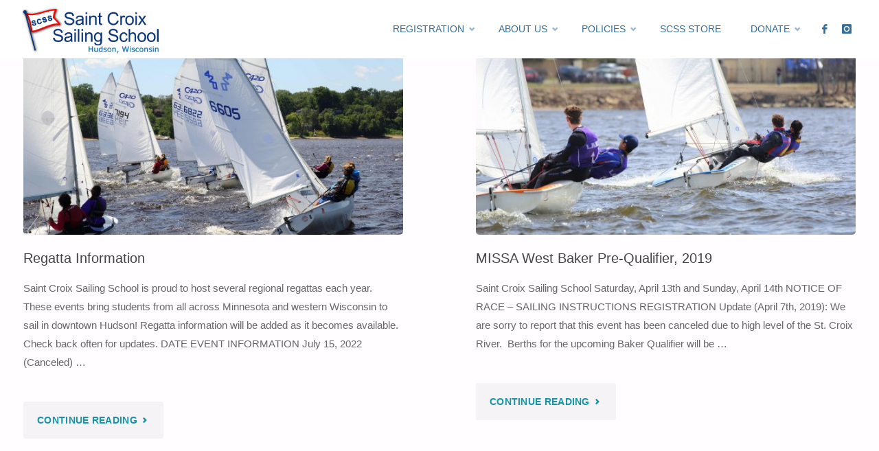

--- FILE ---
content_type: text/html; charset=UTF-8
request_url: https://www.saintcroixsailingschool.org/category/regattas/
body_size: 17457
content:
<!DOCTYPE html>
<html lang="en-US">
<head>
<meta name="viewport" content="width=device-width, user-scalable=yes, initial-scale=1.0">
<meta http-equiv="X-UA-Compatible" content="IE=edge" /><meta charset="UTF-8">
<link rel="profile" href="http://gmpg.org/xfn/11">
<title>Regattas &#8211; Saint Croix Sailing School</title>
<meta name='robots' content='max-image-preview:large' />
<link rel="alternate" type="application/rss+xml" title="Saint Croix Sailing School &raquo; Feed" href="https://www.saintcroixsailingschool.org/feed/" />
<link rel="alternate" type="application/rss+xml" title="Saint Croix Sailing School &raquo; Comments Feed" href="https://www.saintcroixsailingschool.org/comments/feed/" />
<link rel="alternate" type="application/rss+xml" title="Saint Croix Sailing School &raquo; Regattas Category Feed" href="https://www.saintcroixsailingschool.org/category/regattas/feed/" />
<meta name="generator" content="Event Espresso Version 5.0.50" />
<style id='wp-img-auto-sizes-contain-inline-css' type='text/css'>
img:is([sizes=auto i],[sizes^="auto," i]){contain-intrinsic-size:3000px 1500px}
/*# sourceURL=wp-img-auto-sizes-contain-inline-css */
</style>
<link rel='stylesheet' id='formidable-css' href='https://www.saintcroixsailingschool.org/wp-content/plugins/formidable/css/formidableforms.css?ver=1217638' type='text/css' media='all' />
<link rel='stylesheet' id='espresso_promotions-css' href='https://www.saintcroixsailingschool.org/wp-content/plugins/eea-promotions/css/promotions.css?ver=1.0.17.p' type='text/css' media='all' />
<style id='wp-emoji-styles-inline-css' type='text/css'>

	img.wp-smiley, img.emoji {
		display: inline !important;
		border: none !important;
		box-shadow: none !important;
		height: 1em !important;
		width: 1em !important;
		margin: 0 0.07em !important;
		vertical-align: -0.1em !important;
		background: none !important;
		padding: 0 !important;
	}
/*# sourceURL=wp-emoji-styles-inline-css */
</style>
<style id='wp-block-library-inline-css' type='text/css'>
:root{--wp-block-synced-color:#7a00df;--wp-block-synced-color--rgb:122,0,223;--wp-bound-block-color:var(--wp-block-synced-color);--wp-editor-canvas-background:#ddd;--wp-admin-theme-color:#007cba;--wp-admin-theme-color--rgb:0,124,186;--wp-admin-theme-color-darker-10:#006ba1;--wp-admin-theme-color-darker-10--rgb:0,107,160.5;--wp-admin-theme-color-darker-20:#005a87;--wp-admin-theme-color-darker-20--rgb:0,90,135;--wp-admin-border-width-focus:2px}@media (min-resolution:192dpi){:root{--wp-admin-border-width-focus:1.5px}}.wp-element-button{cursor:pointer}:root .has-very-light-gray-background-color{background-color:#eee}:root .has-very-dark-gray-background-color{background-color:#313131}:root .has-very-light-gray-color{color:#eee}:root .has-very-dark-gray-color{color:#313131}:root .has-vivid-green-cyan-to-vivid-cyan-blue-gradient-background{background:linear-gradient(135deg,#00d084,#0693e3)}:root .has-purple-crush-gradient-background{background:linear-gradient(135deg,#34e2e4,#4721fb 50%,#ab1dfe)}:root .has-hazy-dawn-gradient-background{background:linear-gradient(135deg,#faaca8,#dad0ec)}:root .has-subdued-olive-gradient-background{background:linear-gradient(135deg,#fafae1,#67a671)}:root .has-atomic-cream-gradient-background{background:linear-gradient(135deg,#fdd79a,#004a59)}:root .has-nightshade-gradient-background{background:linear-gradient(135deg,#330968,#31cdcf)}:root .has-midnight-gradient-background{background:linear-gradient(135deg,#020381,#2874fc)}:root{--wp--preset--font-size--normal:16px;--wp--preset--font-size--huge:42px}.has-regular-font-size{font-size:1em}.has-larger-font-size{font-size:2.625em}.has-normal-font-size{font-size:var(--wp--preset--font-size--normal)}.has-huge-font-size{font-size:var(--wp--preset--font-size--huge)}.has-text-align-center{text-align:center}.has-text-align-left{text-align:left}.has-text-align-right{text-align:right}.has-fit-text{white-space:nowrap!important}#end-resizable-editor-section{display:none}.aligncenter{clear:both}.items-justified-left{justify-content:flex-start}.items-justified-center{justify-content:center}.items-justified-right{justify-content:flex-end}.items-justified-space-between{justify-content:space-between}.screen-reader-text{border:0;clip-path:inset(50%);height:1px;margin:-1px;overflow:hidden;padding:0;position:absolute;width:1px;word-wrap:normal!important}.screen-reader-text:focus{background-color:#ddd;clip-path:none;color:#444;display:block;font-size:1em;height:auto;left:5px;line-height:normal;padding:15px 23px 14px;text-decoration:none;top:5px;width:auto;z-index:100000}html :where(.has-border-color){border-style:solid}html :where([style*=border-top-color]){border-top-style:solid}html :where([style*=border-right-color]){border-right-style:solid}html :where([style*=border-bottom-color]){border-bottom-style:solid}html :where([style*=border-left-color]){border-left-style:solid}html :where([style*=border-width]){border-style:solid}html :where([style*=border-top-width]){border-top-style:solid}html :where([style*=border-right-width]){border-right-style:solid}html :where([style*=border-bottom-width]){border-bottom-style:solid}html :where([style*=border-left-width]){border-left-style:solid}html :where(img[class*=wp-image-]){height:auto;max-width:100%}:where(figure){margin:0 0 1em}html :where(.is-position-sticky){--wp-admin--admin-bar--position-offset:var(--wp-admin--admin-bar--height,0px)}@media screen and (max-width:600px){html :where(.is-position-sticky){--wp-admin--admin-bar--position-offset:0px}}

/*# sourceURL=wp-block-library-inline-css */
</style><style id='global-styles-inline-css' type='text/css'>
:root{--wp--preset--aspect-ratio--square: 1;--wp--preset--aspect-ratio--4-3: 4/3;--wp--preset--aspect-ratio--3-4: 3/4;--wp--preset--aspect-ratio--3-2: 3/2;--wp--preset--aspect-ratio--2-3: 2/3;--wp--preset--aspect-ratio--16-9: 16/9;--wp--preset--aspect-ratio--9-16: 9/16;--wp--preset--color--black: #000000;--wp--preset--color--cyan-bluish-gray: #abb8c3;--wp--preset--color--white: #ffffff;--wp--preset--color--pale-pink: #f78da7;--wp--preset--color--vivid-red: #cf2e2e;--wp--preset--color--luminous-vivid-orange: #ff6900;--wp--preset--color--luminous-vivid-amber: #fcb900;--wp--preset--color--light-green-cyan: #7bdcb5;--wp--preset--color--vivid-green-cyan: #00d084;--wp--preset--color--pale-cyan-blue: #8ed1fc;--wp--preset--color--vivid-cyan-blue: #0693e3;--wp--preset--color--vivid-purple: #9b51e0;--wp--preset--color--accent-1: #1693a5;--wp--preset--color--accent-2: #495d6d;--wp--preset--color--headings: #444;--wp--preset--color--sitetext: #666;--wp--preset--color--sitebg: #FFFDFF;--wp--preset--gradient--vivid-cyan-blue-to-vivid-purple: linear-gradient(135deg,rgb(6,147,227) 0%,rgb(155,81,224) 100%);--wp--preset--gradient--light-green-cyan-to-vivid-green-cyan: linear-gradient(135deg,rgb(122,220,180) 0%,rgb(0,208,130) 100%);--wp--preset--gradient--luminous-vivid-amber-to-luminous-vivid-orange: linear-gradient(135deg,rgb(252,185,0) 0%,rgb(255,105,0) 100%);--wp--preset--gradient--luminous-vivid-orange-to-vivid-red: linear-gradient(135deg,rgb(255,105,0) 0%,rgb(207,46,46) 100%);--wp--preset--gradient--very-light-gray-to-cyan-bluish-gray: linear-gradient(135deg,rgb(238,238,238) 0%,rgb(169,184,195) 100%);--wp--preset--gradient--cool-to-warm-spectrum: linear-gradient(135deg,rgb(74,234,220) 0%,rgb(151,120,209) 20%,rgb(207,42,186) 40%,rgb(238,44,130) 60%,rgb(251,105,98) 80%,rgb(254,248,76) 100%);--wp--preset--gradient--blush-light-purple: linear-gradient(135deg,rgb(255,206,236) 0%,rgb(152,150,240) 100%);--wp--preset--gradient--blush-bordeaux: linear-gradient(135deg,rgb(254,205,165) 0%,rgb(254,45,45) 50%,rgb(107,0,62) 100%);--wp--preset--gradient--luminous-dusk: linear-gradient(135deg,rgb(255,203,112) 0%,rgb(199,81,192) 50%,rgb(65,88,208) 100%);--wp--preset--gradient--pale-ocean: linear-gradient(135deg,rgb(255,245,203) 0%,rgb(182,227,212) 50%,rgb(51,167,181) 100%);--wp--preset--gradient--electric-grass: linear-gradient(135deg,rgb(202,248,128) 0%,rgb(113,206,126) 100%);--wp--preset--gradient--midnight: linear-gradient(135deg,rgb(2,3,129) 0%,rgb(40,116,252) 100%);--wp--preset--font-size--small: 9px;--wp--preset--font-size--medium: 20px;--wp--preset--font-size--large: 24px;--wp--preset--font-size--x-large: 42px;--wp--preset--font-size--normal: 15px;--wp--preset--font-size--larger: 38px;--wp--preset--spacing--20: 0.44rem;--wp--preset--spacing--30: 0.67rem;--wp--preset--spacing--40: 1rem;--wp--preset--spacing--50: 1.5rem;--wp--preset--spacing--60: 2.25rem;--wp--preset--spacing--70: 3.38rem;--wp--preset--spacing--80: 5.06rem;--wp--preset--shadow--natural: 6px 6px 9px rgba(0, 0, 0, 0.2);--wp--preset--shadow--deep: 12px 12px 50px rgba(0, 0, 0, 0.4);--wp--preset--shadow--sharp: 6px 6px 0px rgba(0, 0, 0, 0.2);--wp--preset--shadow--outlined: 6px 6px 0px -3px rgb(255, 255, 255), 6px 6px rgb(0, 0, 0);--wp--preset--shadow--crisp: 6px 6px 0px rgb(0, 0, 0);}:where(.is-layout-flex){gap: 0.5em;}:where(.is-layout-grid){gap: 0.5em;}body .is-layout-flex{display: flex;}.is-layout-flex{flex-wrap: wrap;align-items: center;}.is-layout-flex > :is(*, div){margin: 0;}body .is-layout-grid{display: grid;}.is-layout-grid > :is(*, div){margin: 0;}:where(.wp-block-columns.is-layout-flex){gap: 2em;}:where(.wp-block-columns.is-layout-grid){gap: 2em;}:where(.wp-block-post-template.is-layout-flex){gap: 1.25em;}:where(.wp-block-post-template.is-layout-grid){gap: 1.25em;}.has-black-color{color: var(--wp--preset--color--black) !important;}.has-cyan-bluish-gray-color{color: var(--wp--preset--color--cyan-bluish-gray) !important;}.has-white-color{color: var(--wp--preset--color--white) !important;}.has-pale-pink-color{color: var(--wp--preset--color--pale-pink) !important;}.has-vivid-red-color{color: var(--wp--preset--color--vivid-red) !important;}.has-luminous-vivid-orange-color{color: var(--wp--preset--color--luminous-vivid-orange) !important;}.has-luminous-vivid-amber-color{color: var(--wp--preset--color--luminous-vivid-amber) !important;}.has-light-green-cyan-color{color: var(--wp--preset--color--light-green-cyan) !important;}.has-vivid-green-cyan-color{color: var(--wp--preset--color--vivid-green-cyan) !important;}.has-pale-cyan-blue-color{color: var(--wp--preset--color--pale-cyan-blue) !important;}.has-vivid-cyan-blue-color{color: var(--wp--preset--color--vivid-cyan-blue) !important;}.has-vivid-purple-color{color: var(--wp--preset--color--vivid-purple) !important;}.has-black-background-color{background-color: var(--wp--preset--color--black) !important;}.has-cyan-bluish-gray-background-color{background-color: var(--wp--preset--color--cyan-bluish-gray) !important;}.has-white-background-color{background-color: var(--wp--preset--color--white) !important;}.has-pale-pink-background-color{background-color: var(--wp--preset--color--pale-pink) !important;}.has-vivid-red-background-color{background-color: var(--wp--preset--color--vivid-red) !important;}.has-luminous-vivid-orange-background-color{background-color: var(--wp--preset--color--luminous-vivid-orange) !important;}.has-luminous-vivid-amber-background-color{background-color: var(--wp--preset--color--luminous-vivid-amber) !important;}.has-light-green-cyan-background-color{background-color: var(--wp--preset--color--light-green-cyan) !important;}.has-vivid-green-cyan-background-color{background-color: var(--wp--preset--color--vivid-green-cyan) !important;}.has-pale-cyan-blue-background-color{background-color: var(--wp--preset--color--pale-cyan-blue) !important;}.has-vivid-cyan-blue-background-color{background-color: var(--wp--preset--color--vivid-cyan-blue) !important;}.has-vivid-purple-background-color{background-color: var(--wp--preset--color--vivid-purple) !important;}.has-black-border-color{border-color: var(--wp--preset--color--black) !important;}.has-cyan-bluish-gray-border-color{border-color: var(--wp--preset--color--cyan-bluish-gray) !important;}.has-white-border-color{border-color: var(--wp--preset--color--white) !important;}.has-pale-pink-border-color{border-color: var(--wp--preset--color--pale-pink) !important;}.has-vivid-red-border-color{border-color: var(--wp--preset--color--vivid-red) !important;}.has-luminous-vivid-orange-border-color{border-color: var(--wp--preset--color--luminous-vivid-orange) !important;}.has-luminous-vivid-amber-border-color{border-color: var(--wp--preset--color--luminous-vivid-amber) !important;}.has-light-green-cyan-border-color{border-color: var(--wp--preset--color--light-green-cyan) !important;}.has-vivid-green-cyan-border-color{border-color: var(--wp--preset--color--vivid-green-cyan) !important;}.has-pale-cyan-blue-border-color{border-color: var(--wp--preset--color--pale-cyan-blue) !important;}.has-vivid-cyan-blue-border-color{border-color: var(--wp--preset--color--vivid-cyan-blue) !important;}.has-vivid-purple-border-color{border-color: var(--wp--preset--color--vivid-purple) !important;}.has-vivid-cyan-blue-to-vivid-purple-gradient-background{background: var(--wp--preset--gradient--vivid-cyan-blue-to-vivid-purple) !important;}.has-light-green-cyan-to-vivid-green-cyan-gradient-background{background: var(--wp--preset--gradient--light-green-cyan-to-vivid-green-cyan) !important;}.has-luminous-vivid-amber-to-luminous-vivid-orange-gradient-background{background: var(--wp--preset--gradient--luminous-vivid-amber-to-luminous-vivid-orange) !important;}.has-luminous-vivid-orange-to-vivid-red-gradient-background{background: var(--wp--preset--gradient--luminous-vivid-orange-to-vivid-red) !important;}.has-very-light-gray-to-cyan-bluish-gray-gradient-background{background: var(--wp--preset--gradient--very-light-gray-to-cyan-bluish-gray) !important;}.has-cool-to-warm-spectrum-gradient-background{background: var(--wp--preset--gradient--cool-to-warm-spectrum) !important;}.has-blush-light-purple-gradient-background{background: var(--wp--preset--gradient--blush-light-purple) !important;}.has-blush-bordeaux-gradient-background{background: var(--wp--preset--gradient--blush-bordeaux) !important;}.has-luminous-dusk-gradient-background{background: var(--wp--preset--gradient--luminous-dusk) !important;}.has-pale-ocean-gradient-background{background: var(--wp--preset--gradient--pale-ocean) !important;}.has-electric-grass-gradient-background{background: var(--wp--preset--gradient--electric-grass) !important;}.has-midnight-gradient-background{background: var(--wp--preset--gradient--midnight) !important;}.has-small-font-size{font-size: var(--wp--preset--font-size--small) !important;}.has-medium-font-size{font-size: var(--wp--preset--font-size--medium) !important;}.has-large-font-size{font-size: var(--wp--preset--font-size--large) !important;}.has-x-large-font-size{font-size: var(--wp--preset--font-size--x-large) !important;}
/*# sourceURL=global-styles-inline-css */
</style>

<style id='classic-theme-styles-inline-css' type='text/css'>
/*! This file is auto-generated */
.wp-block-button__link{color:#fff;background-color:#32373c;border-radius:9999px;box-shadow:none;text-decoration:none;padding:calc(.667em + 2px) calc(1.333em + 2px);font-size:1.125em}.wp-block-file__button{background:#32373c;color:#fff;text-decoration:none}
/*# sourceURL=/wp-includes/css/classic-themes.min.css */
</style>
<link rel='stylesheet' id='cryout-shortcodes-css' href='https://www.saintcroixsailingschool.org/wp-content/plugins/cryout-shortcodes/css/shortcodes.css?ver=6.9' type='text/css' media='all' />
<link rel='stylesheet' id='parent-style-css' href='https://www.saintcroixsailingschool.org/wp-content/themes/septera/style.css?ver=6.9' type='text/css' media='all' />
<link rel='stylesheet' id='septera-themefonts-css' href='https://www.saintcroixsailingschool.org/wp-content/themes/septera/resources/fonts/fontfaces.css?ver=1.5.1.1' type='text/css' media='all' />
<link rel='stylesheet' id='septera-main-css' href='https://www.saintcroixsailingschool.org/wp-content/themes/scssseptera/style.css?ver=1.5.1.1' type='text/css' media='all' />
<style id='septera-main-inline-css' type='text/css'>
 body:not(.septera-landing-page) #container, #site-header-main-inside, #colophon-inside, #footer-inside, #breadcrumbs-container-inside { margin: 0 auto; max-width: 1320px; } #primary { width: 300px; } #secondary { width: 340px; } #container.one-column .main { width: 100%; } #container.two-columns-right #secondary { float: right; } #container.two-columns-right .main, .two-columns-right #breadcrumbs { width: calc( 100% - 340px ); float: left; } #container.two-columns-left #primary { float: left; } #container.two-columns-left .main, .two-columns-left #breadcrumbs { width: calc( 100% - 300px ); float: right; } #container.three-columns-right #primary, #container.three-columns-left #primary, #container.three-columns-sided #primary { float: left; } #container.three-columns-right #secondary, #container.three-columns-left #secondary, #container.three-columns-sided #secondary { float: left; } #container.three-columns-right #primary, #container.three-columns-left #secondary { margin-left: 0%; margin-right: 0%; } #container.three-columns-right .main, .three-columns-right #breadcrumbs { width: calc( 100% - 640px ); float: left; } #container.three-columns-left .main, .three-columns-left #breadcrumbs { width: calc( 100% - 640px ); float: right; } #container.three-columns-sided #secondary { float: right; } #container.three-columns-sided .main, .three-columns-sided #breadcrumbs { width: calc( 100% - 640px ); float: right; } .three-columns-sided #breadcrumbs { margin: 0 calc( 0% + 340px ) 0 -1920px; } #site-text { clip: rect(1px, 1px, 1px, 1px); height: 1px; overflow: hidden; position: absolute !important; width: 1px; word-wrap: normal !important; } html { font-family: Helvetica Neue, Arial, Helvetica, sans-serif; font-size: 15px; font-weight: 400; line-height: 1.8; } #site-title { font-family: Helvetica Neue, Arial, Helvetica, sans-serif; font-size: 140%; font-weight: 700; } #access ul li a { font-family: Helvetica, sans-serif; font-size: 90%; font-weight: 400; } .widget-title { font-family: Helvetica, sans-serif; font-size: 120%; font-weight: 700; } .widget-container { font-family: Helvetica, sans-serif; font-size: 120%; font-weight: 700; } .entry-title, #reply-title { font-family: Helvetica Neue, Arial, Helvetica, sans-serif; font-size: 220%; font-weight: 400; } .entry-title.singular-title { font-size: 220%; } .content-masonry .entry-title { font-size: 136.4%; } h1 { font-size: 2.3em; } h2 { font-size: 2em; } h3 { font-size: 1.7em; } h4 { font-size: 1.4em; } h5 { font-size: 1.1em; } h6 { font-size: 0.8em; } h1, h2, h3, h4, h5, h6 { font-family: Helvetica Neue, Arial, Helvetica, sans-serif; font-weight: 700; } body { color: #666; background-color: #FFFDFF; } @media (min-width: 1152px) { .septera-over-menu:not(.septera-landing-page) #site-header-main, .septera-over-menu:not(.septera-landing-page) #access::after { background-color: #FFF; } .septera-landing-page.septera-over-menu #site-title a, .septera-landing-page.septera-over-menu #access > div > ul > li, .septera-landing-page.septera-over-menu #access > div > ul > li > a, .septera-landing-page.septera-over-menu #sheader.socials a::before { color: #FFF; } } .lp-staticslider .staticslider-caption-title, .seriousslider.seriousslider-theme .seriousslider-caption-title, .lp-staticslider .staticslider-caption-text, .seriousslider.seriousslider-theme .seriousslider-caption-text, .lp-staticslider .staticslider-caption-text a { color: #FFF; } #site-header-main, #access ul ul, .menu-search-animated .searchform input[type="search"], #access::after, .septera-over-menu .header-fixed#site-header-main, .septera-over-menu .header-fixed#site-header-main #access:after { background-color: #FFF; } .septera-over-menu .header-fixed#site-header-main #site-title a { color: #1693a5; } #access > div > ul > li, #access > div > ul > li > a, .septera-over-menu .header-fixed#site-header-main #access > div > ul > li:not([class*='current']), .septera-over-menu .header-fixed#site-header-main #access > div > ul > li:not([class*='current']) > a, .septera-over-menu .header-fixed#site-header-main #sheader.socials a::before, #sheader.socials a::before, #mobile-menu { color: #356f99; } #access ul.sub-menu li a, #access ul.children li a { color: #888; } #access ul.sub-menu li a, #access ul.children li a { background-color: #FFF; } #access > div > ul > li a:hover, #access > div > ul > li:hover, .septera-over-menu .header-fixed#site-header-main #access > div > ul > li > a:hover, .septera-over-menu .header-fixed#site-header-main #access > div > ul > li:hover, .septera-over-menu .header-fixed#site-header-main #sheader.socials a:hover::before, #sheader.socials a:hover::before { color: #1693a5; } #access > div > ul > li.current_page_item > a, #access > div > ul > li.current-menu-item > a, #access > div > ul > li.current_page_ancestor > a, #access > div > ul > li.current-menu-ancestor > a, #access .sub-menu, #access .children, .septera-over-menu .header-fixed#site-header-main #access > div > ul > li > a { color: #495d6d; } #access ul.children > li.current_page_item > a, #access ul.sub-menu > li.current-menu-item > a, #access ul.children > li.current_page_ancestor > a, #access ul.sub-menu > li.current-menu-ancestor > a { color: #495d6d; } .searchform .searchsubmit { color: #666; } .searchform:hover input[type="search"], .searchform input[type="search"]:focus { border-color: #1693a5; } body:not(.septera-landing-page) .main, #lp-posts, #lp-page, .searchform { background-color: #FFFDFF; } .pagination span, .pagination a { background-color: #f3f1f3; } #breadcrumbs-container { border-bottom-color: #eeecee; background-color: #fffdff; } #primary { background-color: #EEEFF0; } #secondary { background-color: #F7F8F9; } #colophon, #footer { background-color: #49637d; color: #AAA; } .entry-title a:active, .entry-title a:hover { color: #1693a5; } span.entry-format { color: #1693a5; } .format-aside { border-top-color: #FFFDFF; } article.hentry .post-thumbnail-container { background-color: rgba(102,102,102,0.15); } article.hentry .post-thumbnail-container a::after { background-color: #1693a5; } .entry-content blockquote::before, .entry-content blockquote::after { color: rgba(102,102,102,0.2); } .entry-content h1, .entry-content h2, .entry-content h3, .entry-content h4, .lp-text-content h1, .lp-text-content h2, .lp-text-content h3, .lp-text-content h4, .entry-title { color: #444; } a { color: #1693a5; } a:hover, .entry-meta span a:hover, .comments-link a:hover { color: #495d6d; } .entry-meta span.comments-link { top: <br /> <b>Warning</b>: A non-numeric value encountered in <b>/var/www/www.saintcroixsailingschool.org/htdocs/wp-content/themes/septera/includes/custom-styles.php</b> on line <b>297</b><br /> 0.68em;} .continue-reading-link { color: #1693a5; background-color: #f5f3f5} .continue-reading-link:hover { color: #495d6d; } .socials a:before { color: #1693a5; } .socials a:hover:before { color: #495d6d; } .septera-normalizedtags #content .tagcloud a { color: #FFFDFF; background-color: #1693a5; } .septera-normalizedtags #content .tagcloud a:hover { background-color: #495d6d; } #toTop { background-color: rgba(230,228,230,0.8); color: #1693a5; } #toTop:hover { background-color: #1693a5; color: #FFFDFF; } .entry-meta .icon-metas:before { color: #ababab; } .septera-caption-one .main .wp-caption .wp-caption-text { border-bottom-color: #eeecee; } .septera-caption-two .main .wp-caption .wp-caption-text { background-color: #f5f3f5; } .septera-image-one .entry-content img[class*="align"], .septera-image-one .entry-summary img[class*="align"], .septera-image-two .entry-content img[class*='align'], .septera-image-two .entry-summary img[class*='align'] { border-color: #eeecee; } .septera-image-five .entry-content img[class*='align'], .septera-image-five .entry-summary img[class*='align'] { border-color: #1693a5; } /* diffs */ span.edit-link a.post-edit-link, span.edit-link a.post-edit-link:hover, span.edit-link .icon-edit:before { color: #212121; } .searchform { border-color: #ebe9eb; } .entry-meta span, .entry-meta a, .entry-utility span, .entry-utility a, .entry-meta time, #breadcrumbs-nav, .footermenu ul li span.sep { color: #ababab; } .entry-meta span.entry-sticky { background-color: #ababab; color: #FFFDFF; } #footer-separator { background: #3a546e; } #commentform { max-width:650px;} code, #nav-below .nav-previous a:before, #nav-below .nav-next a:before { background-color: #eeecee; } pre, .page-link > span, .comment-author, .commentlist .comment-body, .commentlist .pingback { border-color: #eeecee; } .page-header.pad-container, #author-info { background-color: #f5f3f5; } .comment-meta a { color: #c9c9c9; } .commentlist .reply a { color: #b5b5b5; } select, input[type], textarea { color: #666; border-color: #f0eef0; } input[type]:hover, textarea:hover, select:hover, input[type]:focus, textarea:focus, select:focus { background: #f0eef0; } button, input[type="button"], input[type="submit"], input[type="reset"] { background-color: #1693a5; color: #FFFDFF; } button:hover, input[type="button"]:hover, input[type="submit"]:hover, input[type="reset"]:hover { background-color: #495d6d; } hr { background-color: #f0eef0; } /* gutenberg */ .wp-block-image.alignwide { margin-left: calc( ( 0% + 2.5em ) * -1 ); margin-right: calc( ( 0% + 2.5em ) * -1 ); } .wp-block-image.alignwide img { width: calc( 100% + 5em ); max-width: calc( 100% + 5em ); } .has-accent-1-color, .has-accent-1-color:hover { color: #1693a5; } .has-accent-2-color, .has-accent-2-color:hover { color: #495d6d; } .has-headings-color, .has-headings-color:hover { color: #444; } .has-sitetext-color, .has-sitetext-color:hover { color: #666; } .has-sitebg-color, .has-sitebg-color:hover { color: #FFFDFF; } .has-accent-1-background-color { background-color: #1693a5; } .has-accent-2-background-color { background-color: #495d6d; } .has-headings-background-color { background-color: #444; } .has-sitetext-background-color { background-color: #666; } .has-sitebg-background-color { background-color: #FFFDFF; } .has-small-font-size { font-size: 9px; } .has-regular-font-size { font-size: 15px; } .has-large-font-size { font-size: 24px; } .has-larger-font-size { font-size: 38px; } .has-huge-font-size { font-size: 38px; } /* woocommerce */ .woocommerce-page #respond input#submit.alt, .woocommerce a.button.alt, .woocommerce-page button.button.alt, .woocommerce input.button.alt, .woocommerce #respond input#submit, .woocommerce a.button, .woocommerce button.button, .woocommerce input.button { background-color: #1693a5; color: #FFFDFF; line-height: 1.8; } .woocommerce #respond input#submit:hover, .woocommerce a.button:hover, .woocommerce button.button:hover, .woocommerce input.button:hover { background-color: #38b5c7; color: #FFFDFF;} .woocommerce-page #respond input#submit.alt, .woocommerce a.button.alt, .woocommerce-page button.button.alt, .woocommerce input.button.alt { background-color: #495d6d; color: #FFFDFF; line-height: 1.8; } .woocommerce-page #respond input#submit.alt:hover, .woocommerce a.button.alt:hover, .woocommerce-page button.button.alt:hover, .woocommerce input.button.alt:hover { background-color: #6b7f8f; color: #FFFDFF;} .woocommerce div.product .woocommerce-tabs ul.tabs li.active { border-bottom-color: #FFFDFF; } .woocommerce #respond input#submit.alt.disabled, .woocommerce #respond input#submit.alt.disabled:hover, .woocommerce #respond input#submit.alt:disabled, .woocommerce #respond input#submit.alt:disabled:hover, .woocommerce #respond input#submit.alt[disabled]:disabled, .woocommerce #respond input#submit.alt[disabled]:disabled:hover, .woocommerce a.button.alt.disabled, .woocommerce a.button.alt.disabled:hover, .woocommerce a.button.alt:disabled, .woocommerce a.button.alt:disabled:hover, .woocommerce a.button.alt[disabled]:disabled, .woocommerce a.button.alt[disabled]:disabled:hover, .woocommerce button.button.alt.disabled, .woocommerce button.button.alt.disabled:hover, .woocommerce button.button.alt:disabled, .woocommerce button.button.alt:disabled:hover, .woocommerce button.button.alt[disabled]:disabled, .woocommerce button.button.alt[disabled]:disabled:hover, .woocommerce input.button.alt.disabled, .woocommerce input.button.alt.disabled:hover, .woocommerce input.button.alt:disabled, .woocommerce input.button.alt:disabled:hover, .woocommerce input.button.alt[disabled]:disabled, .woocommerce input.button.alt[disabled]:disabled:hover { background-color: #495d6d; } .woocommerce ul.products li.product .price, .woocommerce div.product p.price, .woocommerce div.product span.price { color: #989898 } #add_payment_method #payment, .woocommerce-cart #payment, .woocommerce-checkout #payment { background: #f5f3f5; } .woocommerce .main .page-title { /*font-size: -0.274em;*/ } /* mobile menu */ nav#mobile-menu { background-color: #FFF; } #mobile-menu .mobile-arrow { color: #666; } .main .entry-content, .main .entry-summary { text-align: inherit; } .main p, .main ul, .main ol, .main dd, .main pre, .main hr { margin-bottom: 1em; } .main p { text-indent: 0em; } .main a.post-featured-image { background-position: center center; } #header-widget-area { width: 60%; left: calc(50% - 60% / 2); } .septera-stripped-table .main thead th, .septera-bordered-table .main thead th, .septera-stripped-table .main td, .septera-stripped-table .main th, .septera-bordered-table .main th, .septera-bordered-table .main td { border-color: #e9e7e9; } .septera-clean-table .main th, .septera-stripped-table .main tr:nth-child(even) td, .septera-stripped-table .main tr:nth-child(even) th { background-color: #f6f4f6; } .septera-cropped-featured .main .post-thumbnail-container { height: 300px; } .septera-responsive-featured .main .post-thumbnail-container { max-height: 300px; height: auto; } article.hentry .article-inner, #content-masonry article.hentry .article-inner { padding: 0%; } #site-header-main { height:85px; } #access .menu-search-animated .searchform { top: 87px; } .menu-search-animated, #sheader, .identity, #nav-toggle { height:85px; line-height:85px; } #access div > ul > li > a { line-height:85px; } #branding { height:85px; } #header-widget-area { top:95px; } .septera-responsive-headerimage #masthead #header-image-main-inside { max-height: 400px; } .septera-cropped-headerimage #masthead div.header-image { height: 400px; } #site-description { display: block; } #site-text { display: none; } @media (min-width: 1152px) { body:not(.septera-landing-page) #masthead { border-bottom: 1px solid #eeeeee; } } .lp-staticslider .staticslider-caption-text a { border-color: #FFF; } .lp-staticslider .staticslider-caption, .seriousslider.seriousslider-theme .seriousslider-caption, .septera-landing-page .lp-blocks-inside, .septera-landing-page .lp-boxes-inside, .septera-landing-page .lp-text-inside, .septera-landing-page .lp-posts-inside, .septera-landing-page .lp-page-inside, .septera-landing-page .lp-section-header, .septera-landing-page .content-widget { max-width: 1320px; } .septera-landing-page .content-widget { margin: 0 auto; } .seriousslider-theme .seriousslider-caption-buttons a:nth-child(2n+1), a.staticslider-button:nth-child(2n+1) { color: #666; border-color: #FFFDFF; background-color: #FFFDFF; } .seriousslider-theme .seriousslider-caption-buttons a:nth-child(2n+1):hover, a.staticslider-button:nth-child(2n+1):hover { color: #FFFDFF; } .seriousslider-theme .seriousslider-caption-buttons a:nth-child(2n), a.staticslider-button:nth-child(2n) { border-color: #FFFDFF; color: #FFFDFF; } .seriousslider-theme .seriousslider-caption-buttons a:nth-child(2n):hover, .staticslider-button:nth-child(2n):hover { color: #666; background-color: #FFFDFF; } .lp-staticslider::before, .lp-dynamic-slider .item > a::before, #header-image-main::before { background-color: #5086c4; } .lp-staticslider::before, .lp-dynamic-slider .item > a::before, #header-image-main::before { z-index: 2; } .lp-staticslider-image, .header-image, .seriousslider .item-image { -webkit-filter: grayscale(40%) brightness(110%); filter: grayscale(40%) brightness(110%); } @-webkit-keyframes animation-slider-overlay { to { opacity: 0.4; } } @keyframes animation-slider-overlay { to { opacity: 0.4; } } .lp-dynamic-slider .item > a::before { opacity: 0.4; } .lp-blocks { background-color: #FFFFFF; } .lp-boxes { background-color: #FFFFFF; } .lp-text { background-color: #F8F8F8; } .staticslider-caption-container, .lp-dynamic-slider { background-color: #FFFFFF; } .lp-block > i::before { color: #1693a5; } .lp-block:hover i::before { color: #495d6d; } .lp-block i::after { background-color: #1693a5; } .lp-blocks .lp-block:hover .lp-block-title { color: #1693a5; } .lp-blocks .lp-block:hover i::after { background-color: #495d6d; } .lp-block-text, .lp-boxes-static .lp-box-text, .lp-section-desc { color: #8e8e8e; } .lp-boxes .lp-box .lp-box-image { height: 300px; } .lp-boxes.lp-boxes-animated .lp-box:hover .lp-box-text { max-height: 200px; } .lp-boxes .lp-box .lp-box-image { height: 500px; } .lp-boxes.lp-boxes-animated .lp-box:hover .lp-box-text { max-height: 400px; } .lp-boxes-animated .lp-box-readmore:hover { color: #1693a5; opacity: .7; } .lp-boxes-static .lp-box-overlay { background-color: rgba(22,147,165, 0.9); } #cryout_ajax_more_trigger { background-color: #1693a5; color: #FFFDFF;} .lpbox-rnd1 { background-color: #c8c6c8; } .lpbox-rnd2 { background-color: #c3c1c3; } .lpbox-rnd3 { background-color: #bebcbe; } .lpbox-rnd4 { background-color: #b9b7b9; } .lpbox-rnd5 { background-color: #b4b2b4; } .lpbox-rnd6 { background-color: #afadaf; } .lpbox-rnd7 { background-color: #aaa8aa; } .lpbox-rnd8 { background-color: #a5a3a5; } 
/*# sourceURL=septera-main-inline-css */
</style>
<link rel='stylesheet' id='UserAccessManagerLoginForm-css' href='https://www.saintcroixsailingschool.org/wp-content/plugins/user-access-manager/assets/css/uamLoginForm.css?ver=2.3.8' type='text/css' media='screen' />
<link rel='stylesheet' id='espresso_social_buttons-css' href='https://www.saintcroixsailingschool.org/wp-content/plugins/eea-events-social-sharing/assets/espresso_social_buttons.css?ver=1.0.p' type='text/css' media='screen' />
<link rel='stylesheet' id='wait_list-css' href='https://www.saintcroixsailingschool.org/wp-content/plugins/eea-wait-lists/assets/wait_list.css?ver=1.0.6' type='text/css' media='all' />
<link rel='stylesheet' id='espresso_events_table_template-css' href='https://www.saintcroixsailingschool.org/wp-content/plugins/eea-events-table-view-template/css/espresso_events_table_template.css?ver=6.9' type='text/css' media='all' />
<link rel='stylesheet' id='dashicons-css' href='https://www.saintcroixsailingschool.org/wp-includes/css/dashicons.min.css?ver=6.9' type='text/css' media='all' />
<link rel='stylesheet' id='espresso_default-css' href='https://www.saintcroixsailingschool.org/wp-content/plugins/event-espresso-core-reg/core/templates/global_assets/css/espresso_default.css?ver=5.0.50' type='text/css' media='all' />
<link rel='stylesheet' id='jquery-ui-standard-css-css' href='https://www.saintcroixsailingschool.org/wp-content/plugins/squelch-tabs-and-accordions-shortcodes/css/jquery-ui/jquery-ui-1.13.2/smoothness/jquery-ui.min.css?ver=0.4.9' type='text/css' media='' />
<link rel='stylesheet' id='squelch_taas-css' href='https://www.saintcroixsailingschool.org/wp-content/plugins/squelch-tabs-and-accordions-shortcodes/css/squelch-tabs-and-accordions.css?ver=0.4.9' type='text/css' media='all' />
<script type="text/javascript" src="https://www.saintcroixsailingschool.org/wp-includes/js/jquery/jquery.min.js?ver=3.7.1" id="jquery-core-js"></script>
<script type="text/javascript" src="https://www.saintcroixsailingschool.org/wp-includes/js/jquery/jquery-migrate.min.js?ver=3.4.1" id="jquery-migrate-js"></script>
<link rel="https://api.w.org/" href="https://www.saintcroixsailingschool.org/wp-json/" /><link rel="alternate" title="JSON" type="application/json" href="https://www.saintcroixsailingschool.org/wp-json/wp/v2/categories/41" /><link rel="EditURI" type="application/rsd+xml" title="RSD" href="https://www.saintcroixsailingschool.org/xmlrpc.php?rsd" />
<meta name="generator" content="WordPress 6.9" />
<!-- Facebook Pixel Code -->
<script>
  !function(f,b,e,v,n,t,s)
  {if(f.fbq)return;n=f.fbq=function(){n.callMethod?
  n.callMethod.apply(n,arguments):n.queue.push(arguments)};
  if(!f._fbq)f._fbq=n;n.push=n;n.loaded=!0;n.version='2.0';
  n.queue=[];t=b.createElement(e);t.async=!0;
  t.src=v;s=b.getElementsByTagName(e)[0];
  s.parentNode.insertBefore(t,s)}(window, document,'script',
  'https://connect.facebook.net/en_US/fbevents.js');
  fbq('init', '277468086458702');
  fbq('track', 'PageView');
</script>
<noscript><img height="1" width="1" style="display:none"
  src="https://www.facebook.com/tr?id=277468086458702&ev=PageView&noscript=1"
/></noscript>
<!-- End Facebook Pixel Code --><!-- Analytics by WP Statistics - https://wp-statistics.com -->
<link rel="icon" href="https://www.saintcroixsailingschool.org/wp-content/uploads/cropped-Burgee-32x32.png" sizes="32x32" />
<link rel="icon" href="https://www.saintcroixsailingschool.org/wp-content/uploads/cropped-Burgee-192x192.png" sizes="192x192" />
<link rel="apple-touch-icon" href="https://www.saintcroixsailingschool.org/wp-content/uploads/cropped-Burgee-180x180.png" />
<meta name="msapplication-TileImage" content="https://www.saintcroixsailingschool.org/wp-content/uploads/cropped-Burgee-270x270.png" />
		<style type="text/css" id="wp-custom-css">
			/* Enter Your Custom CSS Here */

// EE Calendar Sold Out presentation
/* didn't work here, moved to theme css */
/*
#espresso_calendar .sold-out {
	background-color: #ccc !important;
}
*/


.lp-text-overlay {
  	background: rgba(74, 74, 74, 0.7);
}

.img-scss-border {
    padding: 3px;
}

/* Header Overlay */
.lp-staticslider::before, .lp-dynamic-slider .item > a::before, #header-image-main::before {
    background-color: rgb(74, 74, 74);
}

/* BEGIN Decrease spacing on landing page */
.lp-boxes .lp-boxes-inside, .lp-boxes .lp-boxes-margins {
    padding-top: 2em;
}
/* END Decrease spacing on landing page */

/* BEGIN Hide Venue from Registration Pages */
/*
.espresso-venue-dv {
 	display: none;
}
*/

/* END Hide Venue from Registration Pages */

/* BEGIN style for class registration tables */
.classRegistrationTable tr td {
	background-color: inherit !important;
}
.classRegistrationTable tbody tr:nth-child(4n) {
	background-color: #f6f4f6 !important;
}
.classRegistrationTable tbody tr:nth-child(4n-1) {
	background-color: #f6f4f6 !important;
}
.classRegistrationTable tbody tr:nth-child(4n) td {
	border-top-color: transparent !important;
}
.classRegistrationTable tbody tr:nth-child(2n) td {
	border-top-color: transparent !important;
}

/* END style for class registration tables */

/* Custom ReadMore Buttons
	Modifies the staticslider-button class  */
.customsliderbutton {
	padding: 0.05em .4em !important;
}

/* No Wrap for text */
.nowrap {
  	white-space: nowrap;
}

/* BEGIN table classes */
.table-footnote {
  	font-size: smaller;
}

/* END table classes */

/* BEGIN Footer Text Customize */
#footer a{
  	color: #fff;
}

/* END Footer Text Customize */

/* Space between frontpage slider and mission */
#lp-text-one {
  	margin-top: 1px;
}

/* Frontpage Slider Text Overlay */
/*
.staticslider-caption {
 	background-color: #495d6d8f;
  	padding-bottom: 10px;
}
*/


/* BEGIN Customize Header Text on each page/post */
.page_header_text .widget-title {
  	background-color: #53618863;
  	color: #ffffff;
  	font-size: xx-large;
  	text-align: center;
  
  	/* Permalink - use to edit and share this gradient: http://colorzilla.com/gradient-editor/#1e5799+20,2989d8+50,1e5799+80&0+0,0.8+15,1+19,1+81,0.8+85,0+100 */
	background: -moz-linear-gradient(left, rgba(30,87,153,0) 0%, rgba(30,87,153,0.8) 15%, rgba(30,87,153,1) 19%, rgba(30,87,153,1) 20%, rgba(41,137,216,1) 50%, rgba(30,87,153,1) 80%, rgba(30,87,153,1) 81%, rgba(30,87,153,0.8) 85%, rgba(30,87,153,0) 100%); /* FF3.6-15 */
	background: -webkit-linear-gradient(left, rgba(30,87,153,0) 0%,rgba(30,87,153,0.8) 15%,rgba(30,87,153,1) 19%,rgba(30,87,153,1) 20%,rgba(41,137,216,1) 50%,rgba(30,87,153,1) 80%,rgba(30,87,153,1) 81%,rgba(30,87,153,0.8) 85%,rgba(30,87,153,0) 100%); /* Chrome10-25,Safari5.1-6 */
	background: linear-gradient(to right, rgba(30,87,153,0) 0%,rgba(30,87,153,0.8) 15%,rgba(30,87,153,1) 19%,rgba(30,87,153,1) 20%,rgba(41,137,216,1) 50%,rgba(30,87,153,1) 80%,rgba(30,87,153,1) 81%,rgba(30,87,153,0.8) 85%,rgba(30,87,153,0) 100%); /* W3C, IE10+, FF16+, Chrome26+, Opera12+, Safari7+ */
	filter: progid:DXImageTransform.Microsoft.gradient( startColorstr='#001e5799', endColorstr='#001e5799',GradientType=1 ); /* IE6-9 */

}

/*
.entry-title.singular-title {
  	visibility: hidden;
  	height: 0px;
} */

.lp-box-title::before, .widget-title::before {
  	content: none;
}

/* END Customize Header Text on each page/post */

/* BEGIN Septera Styles */
#access {
	background-color: transparent !important;
}
/*
#header-image-main {
  	background-color: #24a7cf8f !important;
}

.lp-staticslider, .lp-dynamic-slider .item > a, #header-image-main {
  	background-color: #24a7cf8f !important;
}
*/

#header-image-main::before {
  	background-color: transparent;
}

.lp-staticslider .staticslider-caption, .seriousslider.seriousslider-theme .seriousslider-caption {
  	/*top: 0%;
  	transform: none;
  	-webkit-transform: none; */
}

#nav-below { display: none; }

#container:not(.septera-landing-page), #site-header-main-inside, #colophon-inside, #footer-inside, #breadcrumbs-container-inside {
  	max-width: unset !important;
}

/* END Septera Styles */

/* BEGIN Collapseomatic Styles */
.collapseomatic {
  	background-image: none !important;

  	margin: 8px 0 0 !important;
  	border: 1px solid #ddd;
  	border: 1px solid rgba(0,0,0,0.15);
  	box-shadow: 0 0.125em 0.275em 0 rgba(0,0,0,0.125);

	display: block;  
  	padding: 10px 15px;
  	color: #24a7cf !important;
}

.collapseomatic:before {
  	font-family: "dashicons";
  	content: "\f132";
    position: relative;
    display: inline-block;
    bottom: 0.1em;
    margin-right: 10px;
    font-size: 74%;
    color: #ccc;

    font-style: normal !important;
    font-weight: normal !important;
    text-decoration: inherit;
    text-rendering: auto;
    -webkit-font-smoothing: antialiased;
}

.colomat-hover {
  	text-decoration: none !important;
  	color: #495d6d !important;
}

.colomat-close:before {
	transform: rotate(45deg);
    transition: all 0.3s ease;
}

.collapseomatic .collapse-header:before {
  	content: "\f067";
    position: relative;
    display: inline-block;
    margin-right: 10px;
    font-size: 74%;
    color: #ccc;
    transform: rotate(45deg);
    transition: all 0.3s ease;
    font-family: "FontAwesome" !important;
    font-style: normal !important;
    font-weight: normal !important;
    text-decoration: inherit;
    text-rendering: auto;
    -webkit-font-smoothing: antialiased;
}

.collapseomatic_content {
    padding: 10px 15px;
    border-top: 1px solid #ddd;
    border-top: 1px solid rgba(0,0,0,0.15);
    background-color: #fff;
    box-shadow: none;
  
  	margin: 0 0 8px;
    border: 1px solid #ddd;
    border: 1px solid rgba(0,0,0,0.15);
    box-shadow: 0 0.125em 0.275em 0 rgba(0,0,0,0.125);	
	
	  overflow-x:auto;
}

/* END Collapseomatic Styles */

/* BEGIN Footer Styles */
.foothead{
  	color: white;
  	font-weight: 100;
  	text-transform: uppercase;
}

.footbody{
  	font-weight: 100;
}

/* END Footer Styles */

/* Cryout Short Buttons */

a.short-button-color {
  	background-color: #26a;
}

.short-button-color {
color: #ffffff !important;
padding: 7px;
background: #5D90B8;
-moz-border-radius: 5px;
-webkit-border-radius: 5px;
border-radius: 5px;
border: 1px solid #878787;
-moz-box-shadow: 0px 0px 1px rgba(000,000,000,0.5),
 0 3px 10px rgba(255,255,255,0.7) inset;
-webkit-box-shadow: 0px 0px 1px rgba(000,000,000,0.5),
 0 3px 10px rgba(255,255,255,0.7) inset;
box-shadow: 0px 0px 1px rgba(000,000,000,0.5),
 0 3px 10px rgba(255,255,255,0.7) inset;
text-shadow: -1px -1px 0px rgba(000,000,000,0.4),
 0px 0px 0px rgba(255,255,255,0.3);
display: table;
margin: auto;
margin-left: auto;
margin-right: auto;
text-align: center;
/*width: 200px; */
width: 90%;
max-width: 500px;
} 

a.short-button-light:hover { 
    background-color: #5389b3 !important;
    -moz-transition: all 0.2s ease-out;  /* FF4+ */
    -o-transition: all 0.2s ease-out;  /* Opera 10.5+ */
    -webkit-transition: all 0.2s ease-out;  /* Saf3.2+, Chrome */
    -ms-transition: all 0.2s ease-out;  /* IE10? */
    transition: all 0.2s ease-out; 
}
a.short-button-dark:hover { 
    background-color: #5389b3 !important;
    -moz-transition: all 0.2s ease-out;  /* FF4+ */
    -o-transition: all 0.2s ease-out;  /* Opera 10.5+ */
    -webkit-transition: all 0.2s ease-out;  /* Saf3.2+, Chrome */
    -ms-transition: all 0.2s ease-out;  /* IE10? */
    transition: all 0.2s ease-out; 
}
a.short-button-color:hover { 
    background-color: #5389b3 !important;
    -moz-transition: all 0.2s ease-out;  /* FF4+ */
    -o-transition: all 0.2s ease-out;  /* Opera 10.5+ */
    -webkit-transition: all 0.2s ease-out;  /* Saf3.2+, Chrome */
    -ms-transition: all 0.2s ease-out;  /* IE10? */
    transition: all 0.2s ease-out; 
}

  /* BEGIN REGISTER BUTTON on registration pages */
    input[type="submit"].ticket-selector-submit-btn,
    #spco-go-to-step-payment_options-submit,
    #spco-go-to-step-finalize_registration-submit {
    color: #ffffff !important;
    padding: 7px;
    background: #5D90B8;
    -moz-border-radius: 5px;
    -webkit-border-radius: 5px;
    border-radius: 5px;
    border: 1px solid #878787;
    -moz-box-shadow: 0px 0px 1px rgba(000,000,000,0.5),
     0 3px 10px rgba(255,255,255,0.7) inset;
    -webkit-box-shadow: 0px 0px 1px rgba(000,000,000,0.5),
     0 3px 10px rgba(255,255,255,0.7) inset;
    box-shadow: 0px 0px 1px rgba(000,000,000,0.5),
     0 3px 10px rgba(255,255,255,0.7) inset;
    text-shadow: -1px -1px 0px rgba(000,000,000,0.4),
     0px 0px 0px rgba(255,255,255,0.3);
    display: table;
    margin: auto;
    margin-left: auto;
    margin-right: auto;
    text-align: center;
/*  width: 200px;
    width: 90%; */
    cursor: pointer;
    } 
    
    input[type="submit"].ticket-selector-submit-btn,
    #spco-go-to-step-payment_options-submit,
    #spco-go-to-step-finalize_registration-submit {
        background-color: #00579C !important;
    }
    
    input[type="submit"].ticket-selector-submit-btn:hover,
    #spco-go-to-step-payment_options-submit:hover,
    #spco-go-to-step-finalize_registration-submit:hover { 
        background-color: #5389b3 !important;
        -moz-transition: all 0.2s ease-out;  /* FF4+ */
        -o-transition: all 0.2s ease-out;  /* Opera 10.5+ */
        -webkit-transition: all 0.2s ease-out;  /* Saf3.2+, Chrome */
        -ms-transition: all 0.2s ease-out;  /* IE10? */
        transition: all 0.2s ease-out; 
    }
  /* END REGISTER BUTTON on registration pages */

/* END Cryout Short Buttons */

/* BEGIN Customize landing page Icon blocks */
.lp-blocks-inside {
  	padding: 2em 0;
}

/* END Customize landing page Icon blocks */


/* BEGIN 2021 Question Formatting */
textarea.ee-reg-qstn-47 {
	 width: 100%;
}

/* END 2021 Question Formatting */


// EE Sold Out events on grids/calendars
#espresso_calendar .sold-out {
	color: var(--ee-ts-input-disabled) !important;
} 


		</style>
		</head>

<body class="archive category category-regattas category-41 wp-custom-logo wp-embed-responsive wp-theme-septera wp-child-theme-scssseptera septera-image-one septera-caption-one septera-totop-normal septera-stripped-table septera-over-menu septera-cropped-headerimage septera-responsive-featured septera-magazine-two septera-magazine-layout septera-comhide-in-posts septera-comhide-in-pages septera-comment-placeholder septera-hide-cat-title septera-elementradius septera-normalizedtags septera-article-animation-slide" itemscope itemtype="http://schema.org/WebPage">
		<div id="site-wrapper">
	<header id="masthead" class="cryout"  itemscope itemtype="http://schema.org/WPHeader" role="banner">

		<div id="site-header-main">
			<div id="site-header-main-inside">

				<nav id="mobile-menu">
					<span id="nav-cancel"><i class="icon-cancel"></i></span>
					<div><ul id="mobile-nav" class=""><li id="menu-item-14336" class="menu-item menu-item-type-post_type menu-item-object-post menu-item-has-children menu-item-14336"><a href="https://www.saintcroixsailingschool.org/lessons/registration-by-skill-level/"><span>Registration</span></a>
<ul class="sub-menu">
	<li id="menu-item-14343" class="menu-item menu-item-type-post_type menu-item-object-post menu-item-14343"><a href="https://www.saintcroixsailingschool.org/lessons/registration-by-skill-level/"><span>Registration by Skill Level</span></a></li>
	<li id="menu-item-14342" class="menu-item menu-item-type-post_type menu-item-object-post menu-item-14342"><a href="https://www.saintcroixsailingschool.org/lessons/registration-by-boat-type/"><span>Registration By Boat Type</span></a></li>
	<li id="menu-item-14354" class="menu-item menu-item-type-post_type menu-item-object-post menu-item-14354"><a href="https://www.saintcroixsailingschool.org/1/registration-by-age/"><span>Registration By Age</span></a></li>
	<li id="menu-item-14355" class="menu-item menu-item-type-post_type menu-item-object-post menu-item-14355"><a href="https://www.saintcroixsailingschool.org/1/registration-by-program-type/"><span>Registration By Program Type</span></a></li>
</ul>
</li>
<li id="menu-item-1346" class="menu-item menu-item-type-post_type menu-item-object-page menu-item-has-children menu-item-1346"><a href="https://www.saintcroixsailingschool.org/about/"><span>About Us</span></a>
<ul class="sub-menu">
	<li id="menu-item-3769" class="menu-item menu-item-type-post_type menu-item-object-page menu-item-3769"><a href="https://www.saintcroixsailingschool.org/about/"><span>About Us</span></a></li>
	<li id="menu-item-1348" class="menu-item menu-item-type-post_type menu-item-object-page menu-item-1348"><a href="https://www.saintcroixsailingschool.org/contact/"><span>Contact Us</span></a></li>
	<li id="menu-item-3773" class="menu-item menu-item-type-post_type menu-item-object-post menu-item-3773"><a href="https://www.saintcroixsailingschool.org/learn-more/location/"><span>Location</span></a></li>
	<li id="menu-item-1377" class="menu-item menu-item-type-post_type menu-item-object-page menu-item-1377"><a href="https://www.saintcroixsailingschool.org/links/"><span>Links</span></a></li>
	<li id="menu-item-1872" class="menu-item menu-item-type-post_type menu-item-object-page menu-item-1872"><a href="https://www.saintcroixsailingschool.org/jobs/"><span>Jobs</span></a></li>
	<li id="menu-item-3770" class="menu-item menu-item-type-taxonomy menu-item-object-category menu-item-3770"><a href="https://www.saintcroixsailingschool.org/category/news/"><span>News</span></a></li>
	<li id="menu-item-3496" class="menu-item menu-item-type-post_type menu-item-object-page menu-item-3496"><a href="https://www.saintcroixsailingschool.org/event-calendar/"><span>Calendar</span></a></li>
	<li id="menu-item-3774" class="menu-item menu-item-type-post_type menu-item-object-post menu-item-3774"><a href="https://www.saintcroixsailingschool.org/learn-more/boat-selection/"><span>Boat Selection</span></a></li>
	<li id="menu-item-3775" class="menu-item menu-item-type-post_type menu-item-object-post menu-item-3775"><a href="https://www.saintcroixsailingschool.org/learn-more/what-to-bring/"><span>What to Bring</span></a></li>
	<li id="menu-item-14413" class="menu-item menu-item-type-post_type menu-item-object-post menu-item-14413"><a href="https://www.saintcroixsailingschool.org/1/sponsorship-information/"><span>Sponsorship Information</span></a></li>
</ul>
</li>
<li id="menu-item-3771" class="menu-item menu-item-type-post_type menu-item-object-post menu-item-has-children menu-item-3771"><a href="https://www.saintcroixsailingschool.org/learn-more/policies/"><span>Policies</span></a>
<ul class="sub-menu">
	<li id="menu-item-3772" class="menu-item menu-item-type-post_type menu-item-object-post menu-item-3772"><a href="https://www.saintcroixsailingschool.org/learn-more/policies/"><span>Policies</span></a></li>
	<li id="menu-item-14189" class="menu-item menu-item-type-post_type menu-item-object-post menu-item-14189"><a href="https://www.saintcroixsailingschool.org/community-memberships/membership-policies/"><span>Membership Policies</span></a></li>
</ul>
</li>
<li id="menu-item-3479" class="menu-item menu-item-type-post_type menu-item-object-page menu-item-3479"><a href="https://www.saintcroixsailingschool.org/saint-croix-sailing-school-store/"><span>SCSS Store</span></a></li>
<li id="menu-item-3802" class="menu-item menu-item-type-post_type menu-item-object-page menu-item-has-children menu-item-3802"><a href="https://www.saintcroixsailingschool.org/donate/"><span>Donate</span></a>
<ul class="sub-menu">
	<li id="menu-item-14415" class="menu-item menu-item-type-post_type menu-item-object-page menu-item-14415"><a href="https://www.saintcroixsailingschool.org/donate/"><span>Donate</span></a></li>
	<li id="menu-item-14414" class="menu-item menu-item-type-post_type menu-item-object-post menu-item-14414"><a href="https://www.saintcroixsailingschool.org/1/sponsorship-information/"><span>Sponsorship Information</span></a></li>
</ul>
</li>
</ul></div>				</nav> <!-- #mobile-menu -->

				<div id="branding">
					<div class="identity"><a href="https://www.saintcroixsailingschool.org/" id="logo" class="custom-logo-link" title="Saint Croix Sailing School" rel="home"><img   src="https://www.saintcroixsailingschool.org/wp-content/uploads/cropped-SCSS-8-header-2.png" class="custom-logo" alt="Saint Croix Sailing School" decoding="async" /></a></div><div id="site-text"><div itemprop="headline" id="site-title"><span> <a href="https://www.saintcroixsailingschool.org/" title="The Saint Croix Sailing School is a registered non-profit community sailing center open to all." rel="home">Saint Croix Sailing School</a> </span></div><span id="site-description"  itemprop="description" >The Saint Croix Sailing School is a registered non-profit community sailing center open to all.</span></div>				</div><!-- #branding -->

				<nav id="sheader" class="socials"><a href="https://www.facebook.com/SaintCroixSailingSchool/"  class="menu-item menu-item-type-custom menu-item-object-custom menu-item-3809"><span>Facebook</span></a><a href="https://www.instagram.com/saintcroixsailingschool/"  class="menu-item menu-item-type-custom menu-item-object-custom menu-item-3810"><span>Instagram</span></a></nav>
				<a id="nav-toggle"><i class="icon-menu"></i></a>
				<nav id="access" role="navigation"  aria-label="Primary Menu"  itemscope itemtype="http://schema.org/SiteNavigationElement">
						<div class="skip-link screen-reader-text">
		<a href="#main" title="Skip to content"> Skip to content </a>
	</div>
	<div><ul id="prime_nav" class=""><li class="menu-item menu-item-type-post_type menu-item-object-post menu-item-has-children menu-item-14336"><a href="https://www.saintcroixsailingschool.org/lessons/registration-by-skill-level/"><span>Registration</span></a>
<ul class="sub-menu">
	<li class="menu-item menu-item-type-post_type menu-item-object-post menu-item-14343"><a href="https://www.saintcroixsailingschool.org/lessons/registration-by-skill-level/"><span>Registration by Skill Level</span></a></li>
	<li class="menu-item menu-item-type-post_type menu-item-object-post menu-item-14342"><a href="https://www.saintcroixsailingschool.org/lessons/registration-by-boat-type/"><span>Registration By Boat Type</span></a></li>
	<li class="menu-item menu-item-type-post_type menu-item-object-post menu-item-14354"><a href="https://www.saintcroixsailingschool.org/1/registration-by-age/"><span>Registration By Age</span></a></li>
	<li class="menu-item menu-item-type-post_type menu-item-object-post menu-item-14355"><a href="https://www.saintcroixsailingschool.org/1/registration-by-program-type/"><span>Registration By Program Type</span></a></li>
</ul>
</li>
<li class="menu-item menu-item-type-post_type menu-item-object-page menu-item-has-children menu-item-1346"><a href="https://www.saintcroixsailingschool.org/about/"><span>About Us</span></a>
<ul class="sub-menu">
	<li class="menu-item menu-item-type-post_type menu-item-object-page menu-item-3769"><a href="https://www.saintcroixsailingschool.org/about/"><span>About Us</span></a></li>
	<li class="menu-item menu-item-type-post_type menu-item-object-page menu-item-1348"><a href="https://www.saintcroixsailingschool.org/contact/"><span>Contact Us</span></a></li>
	<li class="menu-item menu-item-type-post_type menu-item-object-post menu-item-3773"><a href="https://www.saintcroixsailingschool.org/learn-more/location/"><span>Location</span></a></li>
	<li class="menu-item menu-item-type-post_type menu-item-object-page menu-item-1377"><a href="https://www.saintcroixsailingschool.org/links/"><span>Links</span></a></li>
	<li class="menu-item menu-item-type-post_type menu-item-object-page menu-item-1872"><a href="https://www.saintcroixsailingschool.org/jobs/"><span>Jobs</span></a></li>
	<li class="menu-item menu-item-type-taxonomy menu-item-object-category menu-item-3770"><a href="https://www.saintcroixsailingschool.org/category/news/"><span>News</span></a></li>
	<li class="menu-item menu-item-type-post_type menu-item-object-page menu-item-3496"><a href="https://www.saintcroixsailingschool.org/event-calendar/"><span>Calendar</span></a></li>
	<li class="menu-item menu-item-type-post_type menu-item-object-post menu-item-3774"><a href="https://www.saintcroixsailingschool.org/learn-more/boat-selection/"><span>Boat Selection</span></a></li>
	<li class="menu-item menu-item-type-post_type menu-item-object-post menu-item-3775"><a href="https://www.saintcroixsailingschool.org/learn-more/what-to-bring/"><span>What to Bring</span></a></li>
	<li class="menu-item menu-item-type-post_type menu-item-object-post menu-item-14413"><a href="https://www.saintcroixsailingschool.org/1/sponsorship-information/"><span>Sponsorship Information</span></a></li>
</ul>
</li>
<li class="menu-item menu-item-type-post_type menu-item-object-post menu-item-has-children menu-item-3771"><a href="https://www.saintcroixsailingschool.org/learn-more/policies/"><span>Policies</span></a>
<ul class="sub-menu">
	<li class="menu-item menu-item-type-post_type menu-item-object-post menu-item-3772"><a href="https://www.saintcroixsailingschool.org/learn-more/policies/"><span>Policies</span></a></li>
	<li class="menu-item menu-item-type-post_type menu-item-object-post menu-item-14189"><a href="https://www.saintcroixsailingschool.org/community-memberships/membership-policies/"><span>Membership Policies</span></a></li>
</ul>
</li>
<li class="menu-item menu-item-type-post_type menu-item-object-page menu-item-3479"><a href="https://www.saintcroixsailingschool.org/saint-croix-sailing-school-store/"><span>SCSS Store</span></a></li>
<li class="menu-item menu-item-type-post_type menu-item-object-page menu-item-has-children menu-item-3802"><a href="https://www.saintcroixsailingschool.org/donate/"><span>Donate</span></a>
<ul class="sub-menu">
	<li class="menu-item menu-item-type-post_type menu-item-object-page menu-item-14415"><a href="https://www.saintcroixsailingschool.org/donate/"><span>Donate</span></a></li>
	<li class="menu-item menu-item-type-post_type menu-item-object-post menu-item-14414"><a href="https://www.saintcroixsailingschool.org/1/sponsorship-information/"><span>Sponsorship Information</span></a></li>
</ul>
</li>
</ul></div>				</nav><!-- #access -->

			</div><!-- #site-header-main-inside -->
		</div><!-- #site-header-main -->

		<div id="header-image-main">
			<div id="header-image-main-inside">
							</div><!-- #header-image-main-inside -->
		</div><!-- #header-image-main -->

	</header><!-- #masthead -->

	
	
	<div id="content" class="cryout">
		
	<div id="container" class="one-column">
		<main id="main" role="main" class="main">
			
			
				<header class="page-header pad-container"  itemscope itemtype="http://schema.org/WebPageElement">
					<h1 class="page-title"  itemprop="headline">Category: <span>Regattas</span></h1>				</header><!-- .page-header -->

				<div id="content-masonry" class="content-masonry"  itemscope itemtype="http://schema.org/Blog">
					<div id="espresso-notices"></div><div id="espresso-ajax-loading" style="display:none">
    <span class="ee-spinner ee-spin"></span><span style="display:none">
        loading...    </span>
</div>

<div id="espresso-ajax-notices">

    <div id="espresso-ajax-notices-success" class="espresso-ajax-notices success fade-away" style="display:none">
        <span aria-label="close notice" class="close-espresso-notice dashicons dashicons-no" role="button" tabindex="0"></span>
        <p class="espresso-notices-msg"></p>
    </div>

    <div id="espresso-ajax-notices-attention" class="espresso-ajax-notices attention fade-away" style="display:none">
        <span aria-label="close notice" class="close-espresso-notice dashicons dashicons-no" role="button" tabindex="0"></span>
        <p class="espresso-notices-msg"></p>
    </div>

    <div id="espresso-ajax-notices-error" class="espresso-ajax-notices error fade-away" style="display:none">
        <span aria-label="close notice" class="close-espresso-notice dashicons dashicons-no" role="button" tabindex="0"></span>
        <p class="espresso-notices-msg"></p>
    </div>

</div>

<article id="post-4372" class="hentry post-4372 post type-post status-publish format-standard has-post-thumbnail category-learning-opportunities category-regattas" itemscope itemtype="http://schema.org/BlogPosting" itemprop="blogPost">

			<div class="post-thumbnail-container"   itemprop="image" itemscope itemtype="http://schema.org/ImageObject">

			<a class="post-featured-image" href="https://www.saintcroixsailingschool.org/learning-opportunities/regattas/" title="Regatta Information"  style="background-image: url(https://www.saintcroixsailingschool.org/wp-content/uploads/4T3A9323-2c-612x300.jpg)" > </a>
			<a class="responsive-featured-image" href="https://www.saintcroixsailingschool.org/learning-opportunities/regattas/" title="Regatta Information">
				<picture>
	 				<source media="(max-width: 1152px)" sizes="(max-width: 800px) 100vw,(max-width: 1152px) 50vw, 621px" srcset="https://www.saintcroixsailingschool.org/wp-content/uploads/4T3A9323-2c-512x300.jpg 512w">
	 				<source media="(max-width: 800px)" sizes="(max-width: 800px) 100vw,(max-width: 1152px) 50vw, 621px" srcset="https://www.saintcroixsailingschool.org/wp-content/uploads/4T3A9323-2c-800x300.jpg 800w">
	 									<img alt="Regatta Information"  itemprop="url" src="https://www.saintcroixsailingschool.org/wp-content/uploads/4T3A9323-2c-612x300.jpg" />
				</picture>
			</a>
			<meta itemprop="width" content="612">
			<meta itemprop="height" content="300">
		</div>
		<div class="article-inner">
		<header class="entry-header">
			<div class="entry-meta beforetitle-meta">
							</div><!-- .entry-meta -->
			<h2 class="entry-title" itemprop="headline"><a href="https://www.saintcroixsailingschool.org/learning-opportunities/regattas/"  itemprop="mainEntityOfPage" rel="bookmark">Regatta Information</a></h2>
			<div class="entry-meta aftertitle-meta">
							</div><!-- .entry-meta -->

		</header><!-- .entry-header -->

		
				<div class="entry-summary"  itemprop="description">
					<p>Saint Croix Sailing School is proud to host several regional regattas each year.  These events bring students from all across Minnesota and western Wisconsin to sail in downtown Hudson! Regatta information will be added as it becomes available.  Check back often for updates. DATE EVENT INFORMATION July 15, 2022 (Canceled) &hellip;</p>
				</div><!-- .entry-summary -->
				<div class="entry-meta entry-utility">
														</div><!-- .entry-utility -->
				<footer class="post-continue-container">
					<a class="continue-reading-link" href="https://www.saintcroixsailingschool.org/learning-opportunities/regattas/"><span>Continue reading</span><em class="screen-reader-text">"Regatta Information"</em><i class="icon-continue-reading"></i></a>				</footer>

			
		
	<span class="schema-publisher" itemprop="publisher" itemscope itemtype="https://schema.org/Organization">
         <span itemprop="logo" itemscope itemtype="https://schema.org/ImageObject">
           <meta itemprop="url" content="https://www.saintcroixsailingschool.org/wp-content/uploads/cropped-SCSS-8-header-2.png">
         </span>
         <meta itemprop="name" content="Saint Croix Sailing School">
    </span>
<link itemprop="mainEntityOfPage" href="https://www.saintcroixsailingschool.org/regattas/" />	</div><!-- .article-inner -->
</article><!-- #post-4372 -->


<article id="post-4354" class="hentry post-4354 post type-post status-publish format-standard has-post-thumbnail category-regattas" itemscope itemtype="http://schema.org/BlogPosting" itemprop="blogPost">

			<div class="post-thumbnail-container"   itemprop="image" itemscope itemtype="http://schema.org/ImageObject">

			<a class="post-featured-image" href="https://www.saintcroixsailingschool.org/regattas/missa-west-baker-pre-qualifier-2019/" title="MISSA West Baker Pre-Qualifier, 2019"  style="background-image: url(https://www.saintcroixsailingschool.org/wp-content/uploads/4T3A6577-2o-612x300.jpg)" > </a>
			<a class="responsive-featured-image" href="https://www.saintcroixsailingschool.org/regattas/missa-west-baker-pre-qualifier-2019/" title="MISSA West Baker Pre-Qualifier, 2019">
				<picture>
	 				<source media="(max-width: 1152px)" sizes="(max-width: 800px) 100vw,(max-width: 1152px) 50vw, 621px" srcset="https://www.saintcroixsailingschool.org/wp-content/uploads/4T3A6577-2o-512x300.jpg 512w">
	 				<source media="(max-width: 800px)" sizes="(max-width: 800px) 100vw,(max-width: 1152px) 50vw, 621px" srcset="https://www.saintcroixsailingschool.org/wp-content/uploads/4T3A6577-2o-800x300.jpg 800w">
	 									<img alt="MISSA West Baker Pre-Qualifier, 2019"  itemprop="url" src="https://www.saintcroixsailingschool.org/wp-content/uploads/4T3A6577-2o-612x300.jpg" />
				</picture>
			</a>
			<meta itemprop="width" content="612">
			<meta itemprop="height" content="300">
		</div>
		<div class="article-inner">
		<header class="entry-header">
			<div class="entry-meta beforetitle-meta">
							</div><!-- .entry-meta -->
			<h2 class="entry-title" itemprop="headline"><a href="https://www.saintcroixsailingschool.org/regattas/missa-west-baker-pre-qualifier-2019/"  itemprop="mainEntityOfPage" rel="bookmark">MISSA West Baker Pre-Qualifier, 2019</a></h2>
			<div class="entry-meta aftertitle-meta">
							</div><!-- .entry-meta -->

		</header><!-- .entry-header -->

		
				<div class="entry-summary"  itemprop="description">
					<p>Saint Croix Sailing School Saturday, April 13th and Sunday, April 14th NOTICE OF RACE &#8211; SAILING INSTRUCTIONS REGISTRATION Update (April 7th, 2019): We are sorry to report that this event has been canceled due to high level of the St. Croix River.  Berths for the upcoming Baker Qualifier will be &hellip;</p>
				</div><!-- .entry-summary -->
				<div class="entry-meta entry-utility">
														</div><!-- .entry-utility -->
				<footer class="post-continue-container">
					<a class="continue-reading-link" href="https://www.saintcroixsailingschool.org/regattas/missa-west-baker-pre-qualifier-2019/"><span>Continue reading</span><em class="screen-reader-text">"MISSA West Baker Pre-Qualifier, 2019"</em><i class="icon-continue-reading"></i></a>				</footer>

			
		
	<span class="schema-publisher" itemprop="publisher" itemscope itemtype="https://schema.org/Organization">
         <span itemprop="logo" itemscope itemtype="https://schema.org/ImageObject">
           <meta itemprop="url" content="https://www.saintcroixsailingschool.org/wp-content/uploads/cropped-SCSS-8-header-2.png">
         </span>
         <meta itemprop="name" content="Saint Croix Sailing School">
    </span>
<link itemprop="mainEntityOfPage" href="https://www.saintcroixsailingschool.org/missa-west-baker-pre-qualifier-2019/" />	</div><!-- .article-inner -->
</article><!-- #post-4354 -->

				</div><!--content-masonry-->
						</main><!-- #main -->

			</div><!-- #container -->

		
		<aside id="colophon" role="complementary"  itemscope itemtype="http://schema.org/WPSideBar">
			<div id="colophon-inside" class="footer-three ">
				
<section id="custom_html-2" class="widget_text widget-container widget_custom_html"><div class="widget_text footer-widget-inside"><div class="textwidget custom-html-widget"><p><a href="http://www.saintcroixsailingschool.org"><img src="/wp-content/uploads/Burgee.png" height="142" width="142" ></a></p>
<p class="foothead">Saint Croix Sailing School</p>
<p class="footbody">SCSS is a non-profit 501(c)(3) organization. Donations are tax-deductible.</p></div></div></section><section id="custom_html-7" class="widget_text widget-container widget_custom_html"><div class="widget_text footer-widget-inside"><div class="textwidget custom-html-widget"><p><a href="http://www.saintcroixsailingschool.org/donate/"><img src="/wp-content/uploads/guideStarSealSilver400-150x150.png" height="142" width="142" ></a></p>
<p class="foothead">DONATE</p>
<p class="footbody">SCSS is a non-profit 501(c)(3) organization. Donations are tax-deductible.  We are certified Silver, by GuideStar.</p></div></div></section><section id="custom_html-3" class="widget_text widget-container widget_custom_html"><div class="widget_text footer-widget-inside"><div class="textwidget custom-html-widget"><p><a href="http://www.sailawaysailingschool.com/" target="_blank"><img src="/wp-content/uploads/sailaway142.jpg" height="142" width="142" ></a></p>
<p class="foothead">Sail Away Sailing School, LLC</p>
<p class="footbody">SCSS partners with Sail Away Sailing School for sailing certifications and adult sailing programs.</p></div></div></section><section id="custom_html-4" class="widget_text widget-container widget_custom_html"><div class="widget_text footer-widget-inside"><div class="textwidget custom-html-widget"><p><a href="http://www.stcroixsailing.com/" target="_blank"><img src="/wp-content/uploads/StCroixSailingClubLogo142x142.png" height="142" width="142"></a></p>
<p class="foothead">St. Croix Sailing Club</p>
<p class="footbody">SCSC has promoted family-oriented sailing on the St. Croix River since 1974</p></div></div></section><section id="custom_html-5" class="widget_text widget-container widget_custom_html"><div class="widget_text footer-widget-inside"><div class="textwidget custom-html-widget"><p><a href="http://www.ussailing.org/" target="_blank"><img src="/wp-content/uploads/SanctioningLogo142.jpg" alt="US Sailing" height="142" width="142"></a></p>
<p class="foothead">US Sailing</p>
<p class="footbody">Saint Croix Sailing School is an accredited US Sailing Community Sailing Center!</p></div></div></section><section id="custom_html-6" class="widget_text widget-container widget_custom_html"><div class="widget_text footer-widget-inside"><div class="textwidget custom-html-widget"><p><a href="https://www.onwaterstandards.org/" target="_blank"><img src="/wp-content/uploads/scssnows.png" alt="US Sailing" height="142" width="142"></a></p>
<p class="foothead">National On-Water Standards</p>
<p class="footbody">Saint Croix Sailing School follows NOWS curriculum to encourage boating safety.</p></div></div></section><section id="custom_html-8" class="widget_text widget-container widget_custom_html"><div class="widget_text footer-widget-inside"><div class="textwidget custom-html-widget"><p><a href="/news/newsletter/" target="_blank"><img src="/wp-content/uploads/Mail_Icon_clip_art_142.png" alt="Subscribe to our Mailing List" height="142" width="142"></a></p>
<p class="foothead">
	Newsletter
</p>
<p class="footbody">
	Keep up to date on Sailing School news by subscribing to our newsletter!
</p></div></div></section>			</div>
		</aside><!-- #colophon -->

	</div><!-- #main -->

	<footer id="footer" class="cryout" role="contentinfo"  itemscope itemtype="http://schema.org/WPFooter">
				<div id="footer-inside">
			<nav class="footermenu"><ul id="menu-secondary" class="menu"><li id="menu-item-3255" class="menu-item menu-item-type-post_type menu-item-object-page menu-item-3255"><a href="https://www.saintcroixsailingschool.org/about/">About Us</a><span class="sep">-</span></li>
<li id="menu-item-3256" class="menu-item menu-item-type-post_type menu-item-object-page menu-item-3256"><a href="https://www.saintcroixsailingschool.org/contact/">Contact Us</a><span class="sep">-</span></li>
<li id="menu-item-3781" class="menu-item menu-item-type-post_type menu-item-object-post menu-item-3781"><a href="https://www.saintcroixsailingschool.org/learn-more/policies/">Policies</a><span class="sep">-</span></li>
<li id="menu-item-3782" class="menu-item menu-item-type-post_type menu-item-object-post menu-item-3782"><a href="https://www.saintcroixsailingschool.org/learn-more/boat-selection/">Boat Selection</a><span class="sep">-</span></li>
<li id="menu-item-3783" class="menu-item menu-item-type-post_type menu-item-object-page menu-item-3783"><a href="https://www.saintcroixsailingschool.org/links/">Links</a><span class="sep">-</span></li>
<li id="menu-item-3259" class="menu-item menu-item-type-post_type menu-item-object-page menu-item-3259"><a href="https://www.saintcroixsailingschool.org/jobs/">Jobs</a><span class="sep">-</span></li>
<li id="menu-item-4440" class="menu-item menu-item-type-post_type menu-item-object-page menu-item-4440"><a href="https://www.saintcroixsailingschool.org/event-calendar/">Calendar</a><span class="sep">-</span></li>
</ul></nav><nav id="sfooter" class="socials"><a href="https://www.facebook.com/SaintCroixSailingSchool/"  class="menu-item menu-item-type-custom menu-item-object-custom menu-item-3809"><span>Facebook</span></a><a href="https://www.instagram.com/saintcroixsailingschool/"  class="menu-item menu-item-type-custom menu-item-object-custom menu-item-3810"><span>Instagram</span></a></nav><div id="footer-separator"></div><div id="site-copyright">©Saint Croix Sailing School - All rights reserved</div><div style="display:block;float:right;clear: right;font-size: .85em;font-weight: bold; text-transform: uppercase;">Powered by<a target="_blank" href="" title="Septera WordPress Theme by Cryout Creations"> Septera</a> &amp; <a target="_blank" href="http://wordpress.org/" title="Semantic Personal Publishing Platform">  WordPress.</a></div><a id="toTop"> <span class="screen-reader-text">Back to Top</span> <i class="icon-back2top"></i> </a>		</div> <!-- #footer-inside -->
	</footer>
</div><!-- site-wrapper -->
	<script type="speculationrules">
{"prefetch":[{"source":"document","where":{"and":[{"href_matches":"/*"},{"not":{"href_matches":["/wp-*.php","/wp-admin/*","/wp-content/uploads/*","/wp-content/*","/wp-content/plugins/*","/wp-content/themes/scssseptera/*","/wp-content/themes/septera/*","/*\\?(.+)"]}},{"not":{"selector_matches":"a[rel~=\"nofollow\"]"}},{"not":{"selector_matches":".no-prefetch, .no-prefetch a"}}]},"eagerness":"conservative"}]}
</script>
<script type="text/javascript" src="https://www.saintcroixsailingschool.org/wp-content/plugins/event-espresso-core-reg/core/templates/global_assets/scripts/jquery.validate.min.js?ver=1.19.5" id="jquery-validate-js"></script>
<script type="text/javascript" id="espresso_core-js-extra">
/* <![CDATA[ */
var eei18n = {"ajax_url":"https://www.saintcroixsailingschool.org/wp-admin/admin-ajax.php","ans_no_abbreviation":"In order to proceed, you need to enter an abbreviation for the name of your State/Province.","ans_no_country":"In order to proceed, you need to select the Country that your State/Province belongs to.","ans_no_name":"In order to proceed, you need to enter the name of your State/Province.","ans_save_success":"The new state was successfully saved to the database.","ans_server_save_error":"An unknown error has occurred on the server while saving the new state to the database.","no_promotions_code":"Please enter a valid Promotion Code.","please_select_date_filter_notice":"please select a datetime","registration_expiration_notice":"\u003Ch4 class=\"important-notice\"\u003EWe're sorry, but your registration time has expired.\u003C/h4\u003E\u003Cbr /\u003E\u003Cp\u003EIf you still wish to complete your registration, please return to the \u003Ca href=\"https://www.saintcroixsailingschool.org/events/\" title=\"Event List\"\u003EEvent List\u003C/a\u003E and reselect your tickets if available. Please accept our apologies for any inconvenience this may have caused.\u003C/p\u003E","wp_debug":""};
//# sourceURL=espresso_core-js-extra
/* ]]> */
</script>
<script type="text/javascript" src="https://www.saintcroixsailingschool.org/wp-content/plugins/event-espresso-core-reg/core/templates/global_assets/scripts/espresso_core.js?ver=5.0.50" id="espresso_core-js"></script>
<script type="text/javascript" src="https://www.saintcroixsailingschool.org/wp-content/plugins/eea-wait-lists/assets/wait_list.js?ver=1.0.6" id="wait_list-js"></script>
<script type="text/javascript" src="https://www.saintcroixsailingschool.org/wp-content/plugins/eea-events-table-view-template/scripts/espresso_events_table_template.js?ver=1.3.10" id="espresso_events_table_template-js"></script>
<script type="text/javascript" id="wp-statistics-tracker-js-extra">
/* <![CDATA[ */
var WP_Statistics_Tracker_Object = {"requestUrl":"https://www.saintcroixsailingschool.org/wp-json/wp-statistics/v2","ajaxUrl":"https://www.saintcroixsailingschool.org/wp-admin/admin-ajax.php","hitParams":{"wp_statistics_hit":1,"source_type":"category","source_id":41,"search_query":"","signature":"550f0a341a2f9f93feec4628ea8b10fd","endpoint":"hit"},"option":{"dntEnabled":false,"bypassAdBlockers":false,"consentIntegration":{"name":null,"status":[]},"isPreview":false,"userOnline":false,"trackAnonymously":false,"isWpConsentApiActive":false,"consentLevel":"disabled"},"isLegacyEventLoaded":"","customEventAjaxUrl":"https://www.saintcroixsailingschool.org/wp-admin/admin-ajax.php?action=wp_statistics_custom_event&nonce=30bcc9a9d5","onlineParams":{"wp_statistics_hit":1,"source_type":"category","source_id":41,"search_query":"","signature":"550f0a341a2f9f93feec4628ea8b10fd","action":"wp_statistics_online_check"},"jsCheckTime":"60000"};
//# sourceURL=wp-statistics-tracker-js-extra
/* ]]> */
</script>
<script type="text/javascript" src="https://www.saintcroixsailingschool.org/wp-content/plugins/wp-statistics/assets/js/tracker.js?ver=14.16" id="wp-statistics-tracker-js"></script>
<script type="text/javascript" src="https://www.saintcroixsailingschool.org/wp-includes/js/jquery/ui/core.min.js?ver=1.13.3" id="jquery-ui-core-js"></script>
<script type="text/javascript" src="https://www.saintcroixsailingschool.org/wp-includes/js/jquery/ui/accordion.min.js?ver=1.13.3" id="jquery-ui-accordion-js"></script>
<script type="text/javascript" src="https://www.saintcroixsailingschool.org/wp-includes/js/jquery/ui/tabs.min.js?ver=1.13.3" id="jquery-ui-tabs-js"></script>
<script type="text/javascript" id="squelch_taas-js-extra">
/* <![CDATA[ */
var squelch_taas_options = {"disable_magic_url":""};
//# sourceURL=squelch_taas-js-extra
/* ]]> */
</script>
<script type="text/javascript" src="https://www.saintcroixsailingschool.org/wp-content/plugins/squelch-tabs-and-accordions-shortcodes/js/squelch-tabs-and-accordions.min.js?ver=0.4.9" id="squelch_taas-js"></script>
<script type="text/javascript" id="septera-frontend-js-extra">
/* <![CDATA[ */
var cryout_theme_settings = {"masonry":"1","rtl":"","magazine":"2","fitvids":"1","autoscroll":"1","articleanimation":"slide","lpboxratios":[1.467,1.28],"is_mobile":""};
//# sourceURL=septera-frontend-js-extra
/* ]]> */
</script>
<script type="text/javascript" defer src="https://www.saintcroixsailingschool.org/wp-content/themes/septera/resources/js/frontend.js?ver=1.5.1.1" id="septera-frontend-js"></script>
<script type="text/javascript" src="https://www.saintcroixsailingschool.org/wp-includes/js/imagesloaded.min.js?ver=5.0.0" id="imagesloaded-js"></script>
<script type="text/javascript" defer src="https://www.saintcroixsailingschool.org/wp-includes/js/masonry.min.js?ver=4.2.2" id="masonry-js"></script>
<script type="text/javascript" defer src="https://www.saintcroixsailingschool.org/wp-includes/js/jquery/jquery.masonry.min.js?ver=3.1.2b" id="jquery-masonry-js"></script>
<script id="wp-emoji-settings" type="application/json">
{"baseUrl":"https://s.w.org/images/core/emoji/17.0.2/72x72/","ext":".png","svgUrl":"https://s.w.org/images/core/emoji/17.0.2/svg/","svgExt":".svg","source":{"concatemoji":"https://www.saintcroixsailingschool.org/wp-includes/js/wp-emoji-release.min.js?ver=6.9"}}
</script>
<script type="module">
/* <![CDATA[ */
/*! This file is auto-generated */
const a=JSON.parse(document.getElementById("wp-emoji-settings").textContent),o=(window._wpemojiSettings=a,"wpEmojiSettingsSupports"),s=["flag","emoji"];function i(e){try{var t={supportTests:e,timestamp:(new Date).valueOf()};sessionStorage.setItem(o,JSON.stringify(t))}catch(e){}}function c(e,t,n){e.clearRect(0,0,e.canvas.width,e.canvas.height),e.fillText(t,0,0);t=new Uint32Array(e.getImageData(0,0,e.canvas.width,e.canvas.height).data);e.clearRect(0,0,e.canvas.width,e.canvas.height),e.fillText(n,0,0);const a=new Uint32Array(e.getImageData(0,0,e.canvas.width,e.canvas.height).data);return t.every((e,t)=>e===a[t])}function p(e,t){e.clearRect(0,0,e.canvas.width,e.canvas.height),e.fillText(t,0,0);var n=e.getImageData(16,16,1,1);for(let e=0;e<n.data.length;e++)if(0!==n.data[e])return!1;return!0}function u(e,t,n,a){switch(t){case"flag":return n(e,"\ud83c\udff3\ufe0f\u200d\u26a7\ufe0f","\ud83c\udff3\ufe0f\u200b\u26a7\ufe0f")?!1:!n(e,"\ud83c\udde8\ud83c\uddf6","\ud83c\udde8\u200b\ud83c\uddf6")&&!n(e,"\ud83c\udff4\udb40\udc67\udb40\udc62\udb40\udc65\udb40\udc6e\udb40\udc67\udb40\udc7f","\ud83c\udff4\u200b\udb40\udc67\u200b\udb40\udc62\u200b\udb40\udc65\u200b\udb40\udc6e\u200b\udb40\udc67\u200b\udb40\udc7f");case"emoji":return!a(e,"\ud83e\u1fac8")}return!1}function f(e,t,n,a){let r;const o=(r="undefined"!=typeof WorkerGlobalScope&&self instanceof WorkerGlobalScope?new OffscreenCanvas(300,150):document.createElement("canvas")).getContext("2d",{willReadFrequently:!0}),s=(o.textBaseline="top",o.font="600 32px Arial",{});return e.forEach(e=>{s[e]=t(o,e,n,a)}),s}function r(e){var t=document.createElement("script");t.src=e,t.defer=!0,document.head.appendChild(t)}a.supports={everything:!0,everythingExceptFlag:!0},new Promise(t=>{let n=function(){try{var e=JSON.parse(sessionStorage.getItem(o));if("object"==typeof e&&"number"==typeof e.timestamp&&(new Date).valueOf()<e.timestamp+604800&&"object"==typeof e.supportTests)return e.supportTests}catch(e){}return null}();if(!n){if("undefined"!=typeof Worker&&"undefined"!=typeof OffscreenCanvas&&"undefined"!=typeof URL&&URL.createObjectURL&&"undefined"!=typeof Blob)try{var e="postMessage("+f.toString()+"("+[JSON.stringify(s),u.toString(),c.toString(),p.toString()].join(",")+"));",a=new Blob([e],{type:"text/javascript"});const r=new Worker(URL.createObjectURL(a),{name:"wpTestEmojiSupports"});return void(r.onmessage=e=>{i(n=e.data),r.terminate(),t(n)})}catch(e){}i(n=f(s,u,c,p))}t(n)}).then(e=>{for(const n in e)a.supports[n]=e[n],a.supports.everything=a.supports.everything&&a.supports[n],"flag"!==n&&(a.supports.everythingExceptFlag=a.supports.everythingExceptFlag&&a.supports[n]);var t;a.supports.everythingExceptFlag=a.supports.everythingExceptFlag&&!a.supports.flag,a.supports.everything||((t=a.source||{}).concatemoji?r(t.concatemoji):t.wpemoji&&t.twemoji&&(r(t.twemoji),r(t.wpemoji)))});
//# sourceURL=https://www.saintcroixsailingschool.org/wp-includes/js/wp-emoji-loader.min.js
/* ]]> */
</script>

        <div id="espresso-aria-live-region"
             class="screen-reader-text"
             aria-live="polite"
             aria-atomic="true"
        ></div></body>
</html>


--- FILE ---
content_type: text/css
request_url: https://www.saintcroixsailingschool.org/wp-content/themes/scssseptera/style.css?ver=1.5.1.1
body_size: 205
content:
/*
 Theme Name:   Septera Child Theme for SCSS
 Description:  A child theme of Septera for the Saint Croix Sailing School
 Author:       Pat
 Template:     septera
 Version:      1.0.0
*/

#espresso_calendar .sold-out {
	background-color: #ccc !important;
}


--- FILE ---
content_type: text/css
request_url: https://www.saintcroixsailingschool.org/wp-content/plugins/eea-events-table-view-template/css/espresso_events_table_template.css?ver=6.9
body_size: 335
content:
/* -------------------------------------------------------------------------
 * Event Espresso Events_Table_Template Stylesheet
 * (c) 2014 Event Espresso
 * -------------------------------------------------------------------------*/

/*
General Styles
---------------------------------------------------------------------------------------------------- */

#ee_filter_table ul,
#ee_filter_table ul > li,
.ee-table-view-datetime-list,
.ee-table-view-datetime-list li {
    list-style: none;
    margin: 0;
    padding: 0;
}

#ee_filter_table ul > li:before,
.ee-table-view-datetime-list li:before {
    content: '';
    content: none;
    margin: 0;
}


/* Media Query for screens smaller then 768px (iPad portrait)
---------------------------------------------------------------------------------------------------- */

@media only screen and (max-width: 767px) {
}

@media only screen and (max-width: 600px) and (min-width: 481px) {
}

@media only screen and (max-width: 540px) and (min-width: 480px) {
}

@media only screen and (max-width: 480px) {
}


--- FILE ---
content_type: application/javascript
request_url: https://www.saintcroixsailingschool.org/wp-content/plugins/eea-events-table-view-template/scripts/espresso_events_table_template.js?ver=1.3.10
body_size: 284
content:
jQuery(document).ready(function($){

	$("#ee_filter_cat").change(function() {
		var ee_filter_cat_id = $(this).find("option:selected").attr('class');
		var ee_filter_table_rows = $(".espresso-table-row");
		// console.log(ee_filter_cat_id);
		ee_filter_table_rows.each(function() {
			if ( $(this).hasClass( ee_filter_cat_id ) ) {
				$(this).show();
			} else  {
				$(this).hide();
			}
		});
		if( ee_filter_cat_id === 'ee_filter_show_all') {
			ee_filter_table_rows.show();
		}
	});

	if ( $.isFunction($.fn.footable) ) {
		$('.footable').footable();
	}
});